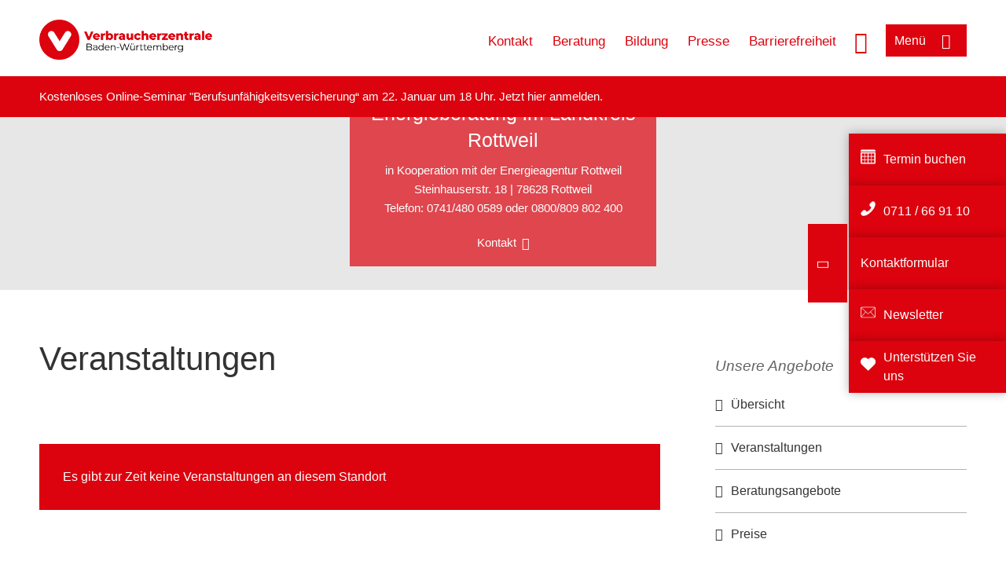

--- FILE ---
content_type: text/html; charset=UTF-8
request_url: https://www.verbraucherzentrale-bawue.de/beratungsstellen/landkreis-rottweil-energieberatung/veranstaltungen/17958
body_size: 7351
content:
<!DOCTYPE html>
<html lang="de" dir="ltr" prefix="og: https://ogp.me/ns#">
<head>
      <meta charset="utf-8" />
<noscript><style>form.antibot * :not(.antibot-message) { display: none !important; }</style>
</noscript><style>/* @see https://github.com/aFarkas/lazysizes#broken-image-symbol */.js img.lazyload:not([src]) { visibility: hidden; }/* @see https://github.com/aFarkas/lazysizes#automatically-setting-the-sizes-attribute */.js img.lazyloaded[data-sizes=auto] { display: block; width: 100%; }</style>
<script>var _mtm = window._mtm = window._mtm || [];
_mtm.push({'mtm.startTime': (new Date().getTime()), 'event': 'mtm.Start'});
var d=document, g=d.createElement('script'), s=d.getElementsByTagName('script')[0];
g.async=true; g.src='https://auswertung.verbraucherzentrale.de/js/container_5vhghstv.js'; s.parentNode.insertBefore(g,s);</script>
<meta name="google-site-verification" content="qLkWIW5lEubxg2ALpUZdtQ1_wD_f8MhZS5Dzo5iU2yo" />
<link rel="canonical" href="https://www.verbraucherzentrale-bawue.de/beratungsstellen/landkreis-rottweil-energieberatung/veranstaltungen/17958" />
<meta property="og:site_name" content="Verbraucherzentrale Baden-Württemberg" />
<meta property="og:url" content="https://www.verbraucherzentrale-bawue.de/beratungsstellen/landkreis-rottweil-energieberatung/veranstaltungen/17958" />
<meta property="og:title" content="| Verbraucherzentrale Baden-Württemberg" />
<meta property="og:image" content="https://www.verbraucherzentrale-bawue.de/sites/default/files/logo_rgb_positiv_vzbw.png" />
<meta property="og:image:url" content="https://www.verbraucherzentrale-bawue.de/sites/default/files/logo_rgb_positiv_vzbw.png" />
<meta name="twitter:card" content="summary_large_image" />
<meta name="twitter:title" content="| Verbraucherzentrale Baden-Württemberg" />
<meta name="twitter:image" content="https://www.verbraucherzentrale-bawue.de/sites/default/files/logo_rgb_positiv_vzbw.png" />
<meta http-equiv="x-ua-compatible" content="IE=edge" />
<meta name="Generator" content="Drupal 10 (https://www.drupal.org)" />
<meta name="MobileOptimized" content="width" />
<meta name="HandheldFriendly" content="true" />
<meta name="viewport" content="width=device-width, initial-scale=1.0" />
<link rel="icon" href="/sites/default/files/favicon_0.ico" type="image/vnd.microsoft.icon" />

    <title>Energieberatung im Landkreis Rottweil | Verbraucherzentrale Baden-Württemberg</title>
    <link rel="stylesheet" media="all" href="/profiles/vznrw/theme/stable/css/system/components/align.module.css?t99zqx" />
<link rel="stylesheet" media="all" href="/profiles/vznrw/theme/stable/css/system/components/fieldgroup.module.css?t99zqx" />
<link rel="stylesheet" media="all" href="/profiles/vznrw/theme/stable/css/system/components/container-inline.module.css?t99zqx" />
<link rel="stylesheet" media="all" href="/profiles/vznrw/theme/stable/css/system/components/clearfix.module.css?t99zqx" />
<link rel="stylesheet" media="all" href="/profiles/vznrw/theme/stable/css/system/components/details.module.css?t99zqx" />
<link rel="stylesheet" media="all" href="/profiles/vznrw/theme/stable/css/system/components/hidden.module.css?t99zqx" />
<link rel="stylesheet" media="all" href="/profiles/vznrw/theme/stable/css/system/components/item-list.module.css?t99zqx" />
<link rel="stylesheet" media="all" href="/profiles/vznrw/theme/stable/css/system/components/js.module.css?t99zqx" />
<link rel="stylesheet" media="all" href="/profiles/vznrw/theme/stable/css/system/components/nowrap.module.css?t99zqx" />
<link rel="stylesheet" media="all" href="/profiles/vznrw/theme/stable/css/system/components/position-container.module.css?t99zqx" />
<link rel="stylesheet" media="all" href="/profiles/vznrw/theme/stable/css/system/components/reset-appearance.module.css?t99zqx" />
<link rel="stylesheet" media="all" href="/profiles/vznrw/theme/stable/css/system/components/resize.module.css?t99zqx" />
<link rel="stylesheet" media="all" href="/profiles/vznrw/theme/stable/css/system/components/system-status-counter.css?t99zqx" />
<link rel="stylesheet" media="all" href="/profiles/vznrw/theme/stable/css/system/components/system-status-report-counters.css?t99zqx" />
<link rel="stylesheet" media="all" href="/profiles/vznrw/theme/stable/css/system/components/system-status-report-general-info.css?t99zqx" />
<link rel="stylesheet" media="all" href="/profiles/vznrw/theme/stable/css/system/components/tablesort.module.css?t99zqx" />
<link rel="stylesheet" media="all" href="/profiles/vznrw/theme/stable/css/core/components/progress.module.css?t99zqx" />
<link rel="stylesheet" media="all" href="/profiles/vznrw/theme/stable/css/core/components/ajax-progress.module.css?t99zqx" />
<link rel="stylesheet" media="all" href="/profiles/vznrw/theme/stable/css/views/views.module.css?t99zqx" />
<link rel="stylesheet" media="all" href="/profiles/vznrw/modules/custom/ckeditor_tpls/css/frontend.css?t99zqx" />
<link rel="stylesheet" media="all" href="/profiles/vznrw/modules/contrib/extlink/css/extlink.css?t99zqx" />
<link rel="stylesheet" media="all" href="/profiles/vznrw/modules/contrib/paragraphs/css/paragraphs.unpublished.css?t99zqx" />
<link rel="stylesheet" media="all" href="/profiles/vznrw/modules/contrib/simple_popup_blocks/css/simple_popup_blocks.css?t99zqx" />
<link rel="stylesheet" media="all" href="/profiles/vznrw/theme/stable/css/core/assets/vendor/normalize-css/normalize.css?t99zqx" />
<link rel="stylesheet" media="all" href="/profiles/vznrw/theme/stable/css/core/normalize-fixes.css?t99zqx" />
<link rel="stylesheet" media="all" href="/profiles/vznrw/theme/classy/css/components/action-links.css?t99zqx" />
<link rel="stylesheet" media="all" href="/profiles/vznrw/theme/classy/css/components/breadcrumb.css?t99zqx" />
<link rel="stylesheet" media="all" href="/profiles/vznrw/theme/classy/css/components/button.css?t99zqx" />
<link rel="stylesheet" media="all" href="/profiles/vznrw/theme/classy/css/components/collapse-processed.css?t99zqx" />
<link rel="stylesheet" media="all" href="/profiles/vznrw/theme/classy/css/components/container-inline.css?t99zqx" />
<link rel="stylesheet" media="all" href="/profiles/vznrw/theme/classy/css/components/details.css?t99zqx" />
<link rel="stylesheet" media="all" href="/profiles/vznrw/theme/classy/css/components/exposed-filters.css?t99zqx" />
<link rel="stylesheet" media="all" href="/profiles/vznrw/theme/classy/css/components/field.css?t99zqx" />
<link rel="stylesheet" media="all" href="/profiles/vznrw/theme/classy/css/components/form.css?t99zqx" />
<link rel="stylesheet" media="all" href="/profiles/vznrw/theme/classy/css/components/icons.css?t99zqx" />
<link rel="stylesheet" media="all" href="/profiles/vznrw/theme/classy/css/components/inline-form.css?t99zqx" />
<link rel="stylesheet" media="all" href="/profiles/vznrw/theme/classy/css/components/item-list.css?t99zqx" />
<link rel="stylesheet" media="all" href="/profiles/vznrw/theme/classy/css/components/link.css?t99zqx" />
<link rel="stylesheet" media="all" href="/profiles/vznrw/theme/classy/css/components/links.css?t99zqx" />
<link rel="stylesheet" media="all" href="/profiles/vznrw/theme/classy/css/components/menu.css?t99zqx" />
<link rel="stylesheet" media="all" href="/profiles/vznrw/theme/classy/css/components/more-link.css?t99zqx" />
<link rel="stylesheet" media="all" href="/profiles/vznrw/theme/classy/css/components/pager.css?t99zqx" />
<link rel="stylesheet" media="all" href="/profiles/vznrw/theme/classy/css/components/tabledrag.css?t99zqx" />
<link rel="stylesheet" media="all" href="/profiles/vznrw/theme/classy/css/components/tableselect.css?t99zqx" />
<link rel="stylesheet" media="all" href="/profiles/vznrw/theme/classy/css/components/tablesort.css?t99zqx" />
<link rel="stylesheet" media="all" href="/profiles/vznrw/theme/classy/css/components/tabs.css?t99zqx" />
<link rel="stylesheet" media="all" href="/profiles/vznrw/theme/classy/css/components/textarea.css?t99zqx" />
<link rel="stylesheet" media="all" href="/profiles/vznrw/theme/classy/css/components/ui-dialog.css?t99zqx" />
<link rel="stylesheet" media="all" href="/profiles/vznrw/theme/classy/css/components/messages.css?t99zqx" />
<link rel="stylesheet" media="all" href="/profiles/vznrw/theme/classy/css/components/progress.css?t99zqx" />
<link rel="stylesheet" media="all" href="/profiles/vznrw/theme/vz/dist/css/application.css?t99zqx" />
<link rel="stylesheet" media="all" href="/profiles/vznrw/theme/vz/dist/css/ie.css?t99zqx" />
<link rel="stylesheet" media="all" href="/profiles/vznrw/theme/vz/map/css/ol.css?t99zqx" />
<link rel="stylesheet" media="all" href="/profiles/vznrw/theme/vz/map/css/olCustom.css?t99zqx" />

    <script src="/core/assets/vendor/modernizr/modernizr.min.js?v=3.11.7"></script>
<script src="/profiles/vznrw/theme/vz/dist/js/respond.min.js?v=1.4.2"></script>

    




</head>
<body class="info-centre-views sidebar-exist path-beratungsstellen">
    

<a href="#main-content" class="visually-hidden focusable skip-link">
  Direkt zum Inhalt
</a>

  <div class="dialog-off-canvas-main-canvas" data-off-canvas-main-canvas>
    <div class="layout-container">
  <a name="#"></a>
  <div class="row">
    <header role="header" data-js-header="main-header">
      <div class="header-wrapper">
                    <div class="region region-header-left">
    <div id="block-domainlogo" class="block block-init-domain block-domain-logo-block">
  
    
      <div class="domain-logo"><a href="/" class="domain-logo--link" rel="home"><img src="/sites/default/files/logo/logo_rgb_positiv_vzbw.png" alt="Logo" title="Startseite" />
</a></div>

  </div>
<div class="views-exposed-form block block-views block-views-exposed-filter-blocksearch-result-list-page-1" data-drupal-selector="views-exposed-form-search-result-list-page-1" id="block-exposedformsearch-result-listpage-1-3">
  
    
      <form action="/suche" method="get" id="views-exposed-form-search-result-list-page-1" accept-charset="UTF-8">
  <div class="form--inline clearfix">
  <div class="js-form-item form-item js-form-type-textfield form-type-textfield js-form-item-search-api-fulltext form-item-search-api-fulltext form-no-label">
        <input placeholder="Wonach suchen Sie?" data-drupal-selector="edit-search-api-fulltext" type="text" id="edit-search-api-fulltext" name="search_api_fulltext" value="" size="30" maxlength="128" class="form-text" />

        </div>
<div data-drupal-selector="edit-actions" class="form-actions js-form-wrapper form-wrapper" id="edit-actions"><input data-drupal-selector="edit-submit-search-result-list" type="submit" id="edit-submit-search-result-list" value="Apply" class="button js-form-submit form-submit" />
</div>

</div>

</form>

  </div>

  </div>

                          <div class="header-right__wrapper">
              <div class="region region-header-right">
    <div class="views-exposed-form block block-views block-views-exposed-filter-blocksearch-result-list-page-1" data-drupal-selector="views-exposed-form-search-result-list-page-1" id="block-exposedformsearch-result-listpage-1--2">
  
    
      <form action="/suche" method="get" id="views-exposed-form-search-result-list-page-1" accept-charset="UTF-8">
  <div class="form--inline clearfix">
  <div class="js-form-item form-item js-form-type-textfield form-type-textfield js-form-item-search-api-fulltext form-item-search-api-fulltext form-no-label">
        <input placeholder="Wonach suchen Sie?" data-drupal-selector="edit-search-api-fulltext" type="text" id="edit-search-api-fulltext--3" name="search_api_fulltext" value="" size="30" maxlength="128" class="form-text" />

        </div>
<div data-drupal-selector="edit-actions" class="form-actions js-form-wrapper form-wrapper" id="edit-actions--3"><input data-drupal-selector="edit-submit-search-result-list-3" type="submit" id="edit-submit-search-result-list--3" value="Apply" class="button js-form-submit form-submit" />
</div>

</div>

</form>

  </div>
<nav role="navigation" aria-labelledby="block-bw-header-servicelinks-menu" id="block-bw-header-servicelinks" class="block block-menu navigation menu--bw-header-servicelinks">
            
    <p  class="visually-hidden vz-heading vz-heading--2"  class="visually-hidden vz-heading vz-heading--2" id="block-bw-header-servicelinks-menu">BW_Header_Servicelinks</p>
  

        
              <ul class="menu">
                    <li class="menu-item">
        <a href="/kontakt-bw" data-drupal-link-system-path="node/18181">Kontakt</a>
              </li>
                <li class="menu-item">
        <a href="/beratung-bw" data-drupal-link-system-path="node/14080">Beratung</a>
              </li>
                <li class="menu-item">
        <a href="/unterrichtsmaterial-fuer-lehrer">Bildung</a>
              </li>
                <li class="menu-item">
        <a href="/presse-bw" data-drupal-link-system-path="node/1455">Presse</a>
              </li>
                <li class="menu-item">
        <a href="/unsere-infos-fuer-mehr-barrierefreiheit-82029" data-drupal-link-system-path="node/82029">Barrierefreiheit</a>
              </li>
        </ul>
  


  </nav>

  </div>

            <div class="search_menu-button">

              <button href="javascript:void(0)" title="Suche" class="search-icon" aria-label="Suche öffnen" aria-expanded="false" aria-controls="block-exposedformsearch-result-listpage-1--3--2">
                <span class="sr-only">Suche öffnen</span>
              </button>
              <button href="javascript:void(0)" title="Menü" class="menuButton" aria-label="Menü öffnen" aria-expanded="false" aria-controls="main-menu-flyout">
                <span>Menü</span>
              </button>

            </div>
          </div>
              </div>
    </header>
  </div>


  <section class="campagin-line-wrapper">
    <section class="campaign-line">
        <div class="region region-campaign-line">
    <div id="block-bw-kampagnenzeile" class="block block-block-content block-block-contentff7d573d-955d-4cb2-a88a-55a2d799e06d">
  
    
      
            <div class="clearfix text-formatted field field--name-field-campaign-body field--type-text-long field--label-hidden field__item"><p>Kostenloses Online-Seminar "Berufsunfähigkeitsversicherung“ am 22. Januar um 18 Uhr. Jetzt <a href="https://www.verbraucherzentrale-bawue.de/geld-versicherungen/berufsunfaehigkeitsversicherung-101540   " target="_blank">hier anmelden</a>.</p></div>
      
  </div>

  </div>

    </section>
  </section>
    
  <div class="flyout_main_wrapper" id="main-menu-flyout" style="display: none">
    <div class="topics dynamic-links__wrapper">
      <a href="javascript:void(0)" class="mainMenuLink">Hauptmenü</a>
      <a href="javascript:void(0)" class="dynamic-open-link">Themen</a>
                <div class="region region-flyout-dynamic-links">
    <div id="flyout-dynamic"></div>
  </div>

          </div>
    <div class="state-project_section__wrapper">
                <div class="region region-flyout-dropdown-links">
    <div id="flyout-dropdown"></div>
  </div>

          </div>
    <div class="main-menu-general-service">
      <div class="inner-wrapper">
        <div class="main-menu-general">
                        <div class="region region-flyout-static-links">
    <div id="flyout-static"></div>
  </div>

                  </div>
        <div class="main-menu-service">
                        <div class="region region-flyout-footer-links">
    <div id="flyout-footer"></div>
  </div>

                  </div>
      </div>
    </div>
  </div>

  
  

    <div class="region region-breadcrumb">
    <div id="block-vz-page-title" class="block block-core block-page-title-block">
  
    
      
  <h1 class="page-title">Energieberatung im Landkreis Rottweil</h1>

  </div>

  </div>


  <div class="layout-content-header">
    
  <div class="region region-content-header">
              <div class="views-element-container block block-views block-views-blockimage-info-centre-block-1" id="block-views-block-image-info-centre-block-1">
  
    
      <div>
<div class="top-news-wrapper view view-image-info-centre view-id-image_info_centre view-display-id-block_1 js-view-dom-id-5c9cdd96c07c70786005b5f46753e1eef5a194995721416f151e2894b5b09cc3">
    
        
            
            <div class="view-content">
                <div><div class="stage-main-image-wrapper">
<div class="image"></div>
<div class="news-content-wrapper">
<div class="title"><a href="/beratungsstellen/landkreis-rottweil-energieberatung" hreflang="de">Energieberatung im Landkreis Rottweil</a></div>
<div class="teaser-text">
<div class="column">in Kooperation mit der Energieagentur Rottweil  Steinhauserstr. 18 | 78628 Rottweil</div>

<div class="telephone"><span class="phone"> Telefon: </span>0741/480 0589 oder 0800/809 802 400</div>
</div>
<div class="more">               
 <a href="#">Kontakt</a>
</div>

</div>
</div>
<div></div></div>

        </div>
    
                    </div>
</div>

  </div>

    
  </div>

  </div>

  

  


  <main role="main" class="main-content">
    <a id="main-content" tabindex="-1"></a>
    
    <div class="layout-content">
        <div class="region region-content">
    <div data-drupal-messages-fallback class="hidden"></div><div id="block-vz-content" class="block block-system block-system-main-block">
  
    
      <div class="views-element-container">
<div class="view view-info-events view-id-info_events view-display-id-page_1 js-view-dom-id-9730bb6fb117dc252c24af9566387d7fb8e199a050f712ccc066df56d4bac05d">
    
        
            
            <div class="view-content">
                <div class="views-row"><div class="title-highlight"><div class="info-page-title events">Veranstaltungen</div></div></div>

        </div>
    
                    </div>
</div>

  </div>
<div id="block-infoevents" class="block block-init-development block-info-events-block">
  
    
      <div class="highlights events no-result">Es gibt zur Zeit keine Veranstaltungen an diesem Standort</div>
  </div>
<div id="block-paraserviceblock" class="block block-init-development block-para-service-block-custom">
  
    
      
  </div>

  </div>

    </div>
    
                  <aside class="layout-sidebar" role="complementary">
            <div class="region region-sidebar">
    <div class="views-element-container block block-views block-views-blockimage-info-centre-block-2" id="block-views-block-image-info-centre-block-2">
  
    
      <div>
<div class="special-offers view view-image-info-centre view-id-image_info_centre view-display-id-block_2 js-view-dom-id-4915c46584f6933b97664a53c9c00aaced06226db5e866db5140cd8a7e530bd6">
    
        
            
            <div class="view-content">
                <div><div class="field__label">Unsere Angebote</div>
<div class="field__items"><div class="field__item"><a href="/beratungsstellen/landkreis-rottweil-energieberatung">Übersicht</a></div><div class="field__item"><a href="/beratungsstellen/landkreis-rottweil-energieberatung/veranstaltungen/17958">Veranstaltungen</a></div><div class="field__item"><a href="/beratungsstellen/landkreis-rottweil-energieberatung/beratungsangebote/17958">Beratungsangebote</a></div><div class="field__item"><a href="/beratungsstellen/landkreis-rottweil-energieberatung/preise/17958">Preise</a></div></div>
</div>

        </div>
    
                    </div>
</div>

  </div>

  </div>

        </aside>
          
    <div class="content_full_width">
          </div>
  </main>

  <div class="footer_top">
    <div class="footer_first_wrapper">
      <div class="footer_top_wrapper">
                    <div class="region region-footer-top">
        
    <div class="sticky-sidebar-elements width-large sticky-open sticky-mobile-close ">
        <div class="sticky-el-cd-rot">
            
      <div class="field field--name-field-sticky-el-ref-link field--type-entity-reference-revisions field--label-hidden field__items">
              <div class="field__item">  <div class="paragraph paragraph--type--sticky-element-links paragraph--view-mode--default">
          
            <div class="field field--name-field-sticky-el-link field--type-link field--label-hidden field__item"><a href="/beratung-bw/terminvereinbarung">Termin buchen</a></div>
      
            <div class="field field--name-field-sticky-el-icon field--type-image field--label-hidden field__item">  <img loading="lazy" src="/sites/default/files/2020-07/Icon_Kalender_0_0.png" width="100" height="100" alt="Silhouette eines Kalenderblatts" />

</div>
      
      </div>
</div>
              <div class="field__item">  <div class="paragraph paragraph--type--sticky-element-links paragraph--view-mode--default">
          
            <div class="field field--name-field-sticky-el-link field--type-link field--label-hidden field__item"><a href="tel:+49711669110">0711 / 66 91 10</a></div>
      
            <div class="field field--name-field-sticky-el-icon field--type-image field--label-hidden field__item">  <img loading="lazy" src="/sites/default/files/2020-07/Icon_Telefon_0_0.png" width="100" height="100" alt="Silhouette eines Telefonhörers" />

</div>
      
      </div>
</div>
              <div class="field__item">  <div class="paragraph paragraph--type--sticky-element-links paragraph--view-mode--default">
          
            <div class="field field--name-field-sticky-el-link field--type-link field--label-hidden field__item"><a href="/kontakt-bw">Kontaktformular</a></div>
      
      </div>
</div>
              <div class="field__item">  <div class="paragraph paragraph--type--sticky-element-links paragraph--view-mode--default">
          
            <div class="field field--name-field-sticky-el-link field--type-link field--label-hidden field__item"><a href="/newsletter-bw">Newsletter</a></div>
      
            <div class="field field--name-field-sticky-el-icon field--type-image field--label-hidden field__item">  <img loading="lazy" src="/sites/default/files/2024-02/briefumschlag_3.png" width="50" height="50" alt="Silhouette eines Briefumschlags" />

</div>
      
      </div>
</div>
              <div class="field__item">  <div class="paragraph paragraph--type--sticky-element-links paragraph--view-mode--default">
          
            <div class="field field--name-field-sticky-el-link field--type-link field--label-hidden field__item"><a href="/spenden">Unterstützen Sie uns</a></div>
      
            <div class="field field--name-field-sticky-el-icon field--type-image field--label-hidden field__item">  <img loading="lazy" src="/sites/default/files/2023-09/herz-weiss.png" width="150" height="150" alt="Silhouette eines Herzens" />

</div>
      
      </div>
</div>
          </div>
  
            <div class="sidebar-toggle">
                              <div  id="block-bw-stickyblock" class="has-label">
                  <div class="sticky-label">
                                          <div class="sticky-label-icon">
                        
            <div class="field field--name-field-sticky-icon field--type-image field--label-hidden field__item">  <img loading="lazy" src="/sites/default/files/2024-04/sprechblasen.png" width="80" height="80" alt="zwei Sprechblasen" />

</div>
      
                      </div>
                                                              <div class="sticky-label-text">
                        
            <div class="field field--name-field-sticky-label field--type-string field--label-hidden field__item">Kontakt</div>
      
                      </div>
                                      </div>
                  <span></span>
                </div>
                          </div>
        </div>
    </div>

  </div>

                <button aria-label="Newsletter-Anmeldung öffnen" aria-expanded="false" class="newsletter-button-nl2go">Newsletter</button>
        <button aria-label="Newsletter-Anmeldung öffnen" aria-expanded="false" class="newsletter-button">Newsletter</button>
      </div>
    </div>
  </div>

  <footer role="contentinfo" class="main_footer">
    <div class="footer_wrapper">
                <div class="region region-footer-left">
    <div id="block-domainlogo-3" class="block block-init-domain block-domain-logo-block">
  
    
      <div class="domain-logo"><a href="/" class="domain-logo--link" rel="home"><img src="/sites/default/files/logo/logo_rgb_positiv_vzbw.png" alt="Logo" title="Startseite" />
</a></div>

  </div>

  </div>

                      <div class="region region-footer-right">
    <nav role="navigation" aria-labelledby="block-bw-footer-menu" id="block-bw-footer" class="block block-menu navigation menu--bw-burgermenue-footer">
            
    <p  class="visually-hidden vz-heading vz-heading--2"  class="visually-hidden vz-heading vz-heading--2" id="block-bw-footer-menu">BW_Footer</p>
  

        
              <ul class="menu">
                    <li class="menu-item">
        <a href="/impressum" data-drupal-link-system-path="node/515">Impressum</a>
              </li>
                <li class="menu-item">
        <a href="/agb-bw" data-drupal-link-system-path="node/109652">AGB</a>
              </li>
                <li class="menu-item">
        <a href="/widerrufsbelehrung-bw" data-drupal-link-system-path="node/109655">Widerruf</a>
              </li>
                <li class="menu-item">
        <a href="/kontakt-bw" data-drupal-link-system-path="node/18181">Kontakt</a>
              </li>
                <li class="menu-item">
        <a href="/datenschutz" data-drupal-link-system-path="node/2267">Datenschutz</a>
              </li>
                <li class="menu-item">
        <a href="/unsere-infos-fuer-mehr-barrierefreiheit-82029" data-drupal-link-system-path="node/82029">Barrierefreiheit</a>
              </li>
        </ul>
  


  </nav>
<div id="block-sociallinks" class="block block-init-domain block-social-link-block">
  
    
      <div class="social-links"><div class="youtube"><a href="http://www.youtube.de/VZBaWue"></a></div><div class="insta"><a href="https://www.instagram.com/verbraucherzentrale.bw/"></a></div><div class="mastodon"><a href="https://xn--baw-joa.social/@verbraucherzentrale"></a></div><div class="tiktok"><a href="https://www.tiktok.com/@vzbawue"></a></div></div>
  </div>

  </div>

          </div>
  </footer>

</div>

  </div>


<script type="application/json" data-drupal-selector="drupal-settings-json">{"path":{"baseUrl":"\/","pathPrefix":"","currentPath":"beratungsstellen\/landkreis-rottweil-energieberatung\/veranstaltungen\/17958","currentPathIsAdmin":false,"isFront":false,"currentLanguage":"de"},"pluralDelimiter":"\u0003","suppressDeprecationErrors":true,"ajaxPageState":{"libraries":"[base64]","theme":"vz","theme_token":null},"ajaxTrustedUrl":{"\/suche":true},"lazy":{"lazysizes":{"lazyClass":"lazyload","loadedClass":"lazyloaded","loadingClass":"lazyloading","preloadClass":"lazypreload","errorClass":"lazyerror","autosizesClass":"lazyautosizes","srcAttr":"data-src","srcsetAttr":"data-srcset","sizesAttr":"data-sizes","minSize":40,"customMedia":[],"init":true,"expFactor":1.5,"hFac":0.8,"loadMode":2,"loadHidden":true,"ricTimeout":0,"throttleDelay":125,"plugins":[]},"placeholderSrc":"\/blank.gif","preferNative":false,"minified":true,"libraryPath":"\/libraries\/lazysizes"},"matomo":{"disableCookies":false,"trackMailto":true},"simple_popup_blocks":{"settings":[{"langcode":"de","uid":"testpopupblock","type":0,"css_selector":"1","identifier":"block-testpopupblock","layout":"4","visit_counts":"0","overlay":"1","trigger_method":0,"trigger_selector":"#custom-css-id","delay":"10","enable_escape":"1","trigger_width":null,"minimize":false,"close":"1","use_time_frequency":false,"time_frequency":"3600","show_minimized_button":false,"width":"400","cookie_expiry":"100","status":"1"}]},"data":{"extlink":{"extTarget":true,"extTargetAppendNewWindowLabel":"(opens in a new window)","extTargetNoOverride":false,"extNofollow":false,"extTitleNoOverride":false,"extNoreferrer":false,"extFollowNoOverride":false,"extClass":"0","extLabel":"(link is external)","extImgClass":false,"extSubdomains":true,"extExclude":"","extInclude":"^https:\/\/www.youtube.de\/@verbraucherzentrale_sh|^https:\/\/troet.cafe\/@verbraucherzentrale_sh|^https:\/\/verbraucherzentrale.social\/@verbraucherzentrale_nrw","extCssExclude":"","extCssInclude":"","extCssExplicit":"","extAlert":false,"extAlertText":"This link will take you to an external web site. We are not responsible for their content.","extHideIcons":false,"mailtoClass":"0","telClass":"","mailtoLabel":"(link sends email)","telLabel":"(link is a phone number)","extUseFontAwesome":false,"extIconPlacement":"before","extPreventOrphan":false,"extFaLinkClasses":"fa fa-external-link","extFaMailtoClasses":"fa fa-envelope-o","extAdditionalLinkClasses":"","extAdditionalMailtoClasses":"","extAdditionalTelClasses":"","extFaTelClasses":"fa fa-phone","whitelistedDomains":[],"extExcludeNoreferrer":""}},"views":{"ajax_path":"\/views\/ajax","ajaxViews":{"views_dom_id:9730bb6fb117dc252c24af9566387d7fb8e199a050f712ccc066df56d4bac05d":{"view_name":"info_events","view_display_id":"page_1","view_args":"landkreis-rottweil-energieberatung\/17958","view_path":"\/beratungsstellen\/landkreis-rottweil-energieberatung\/veranstaltungen\/17958","view_base_path":"beratungsstellen\/%\/veranstaltungen\/%","view_dom_id":"9730bb6fb117dc252c24af9566387d7fb8e199a050f712ccc066df56d4bac05d","pager_element":0},"views_dom_id:a0f14c03026af237d2e58def4bb153a2a4c374ec80d174c24eddbdc4cd59784c":{"view_name":"info_events","view_display_id":"embed_1","view_args":"14\/8957","view_path":"\/beratungsstellen\/landkreis-rottweil-energieberatung\/veranstaltungen\/17958","view_base_path":"beratungsstellen\/%\/veranstaltungen\/%","view_dom_id":"a0f14c03026af237d2e58def4bb153a2a4c374ec80d174c24eddbdc4cd59784c","pager_element":0},"views_dom_id:40f0825dbeec24df45fcc80e8e3d92b629d4a7258cb8133a33f8732725ba2763":{"view_name":"info_events","view_display_id":"embed_1","view_args":"12\/8957","view_path":"\/beratungsstellen\/landkreis-rottweil-energieberatung\/veranstaltungen\/17958","view_base_path":"beratungsstellen\/%\/veranstaltungen\/%","view_dom_id":"40f0825dbeec24df45fcc80e8e3d92b629d4a7258cb8133a33f8732725ba2763","pager_element":0},"views_dom_id:e05db5338098cfff39b5c929b935253f1f4a44b63b69c3383758fb2589e30cf2":{"view_name":"info_events","view_display_id":"embed_1","view_args":"10\/8957","view_path":"\/beratungsstellen\/landkreis-rottweil-energieberatung\/veranstaltungen\/17958","view_base_path":"beratungsstellen\/%\/veranstaltungen\/%","view_dom_id":"e05db5338098cfff39b5c929b935253f1f4a44b63b69c3383758fb2589e30cf2","pager_element":0},"views_dom_id:a3f926b44675702defb84cfa6e7fc40de296116d837a7426f621a108d890f6c5":{"view_name":"info_events","view_display_id":"embed_1","view_args":"15\/8957","view_path":"\/beratungsstellen\/landkreis-rottweil-energieberatung\/veranstaltungen\/17958","view_base_path":"beratungsstellen\/%\/veranstaltungen\/%","view_dom_id":"a3f926b44675702defb84cfa6e7fc40de296116d837a7426f621a108d890f6c5","pager_element":0},"views_dom_id:70bc3054448d1693f6c3e6a3738ebbe3b42cef75fd50af800780fe52d1a345dd":{"view_name":"info_events","view_display_id":"embed_1","view_args":"11\/8957","view_path":"\/beratungsstellen\/landkreis-rottweil-energieberatung\/veranstaltungen\/17958","view_base_path":"beratungsstellen\/%\/veranstaltungen\/%","view_dom_id":"70bc3054448d1693f6c3e6a3738ebbe3b42cef75fd50af800780fe52d1a345dd","pager_element":0},"views_dom_id:7cebb19ab43934b7126fc0f338643f7bdcd69b7d17fb440ea09f5daece949e30":{"view_name":"info_events","view_display_id":"embed_1","view_args":"9\/8957","view_path":"\/beratungsstellen\/landkreis-rottweil-energieberatung\/veranstaltungen\/17958","view_base_path":"beratungsstellen\/%\/veranstaltungen\/%","view_dom_id":"7cebb19ab43934b7126fc0f338643f7bdcd69b7d17fb440ea09f5daece949e30","pager_element":0},"views_dom_id:ac78fe86da311c60adc5e673c672e6ed45cb43213853444bee370fa6bf26a63f":{"view_name":"info_events","view_display_id":"embed_1","view_args":"8\/8957","view_path":"\/beratungsstellen\/landkreis-rottweil-energieberatung\/veranstaltungen\/17958","view_base_path":"beratungsstellen\/%\/veranstaltungen\/%","view_dom_id":"ac78fe86da311c60adc5e673c672e6ed45cb43213853444bee370fa6bf26a63f","pager_element":0},"views_dom_id:e034f79858ce8e9c7627c90cf93f1c1a80ef3324df098f1080bad256c95885cc":{"view_name":"info_events","view_display_id":"embed_1","view_args":"6\/8957","view_path":"\/beratungsstellen\/landkreis-rottweil-energieberatung\/veranstaltungen\/17958","view_base_path":"beratungsstellen\/%\/veranstaltungen\/%","view_dom_id":"e034f79858ce8e9c7627c90cf93f1c1a80ef3324df098f1080bad256c95885cc","pager_element":0},"views_dom_id:e8bedc203e6abfc694c0cb0d843a9bedb2f95cf9f486e60692d2e758f3ad9ad0":{"view_name":"info_events","view_display_id":"embed_1","view_args":"8724\/8957","view_path":"\/beratungsstellen\/landkreis-rottweil-energieberatung\/veranstaltungen\/17958","view_base_path":"beratungsstellen\/%\/veranstaltungen\/%","view_dom_id":"e8bedc203e6abfc694c0cb0d843a9bedb2f95cf9f486e60692d2e758f3ad9ad0","pager_element":0},"views_dom_id:2254fb19c8d77cf82cabf8c0382e6ae235cd992ed92b4ca1e3d866fd545f1ab8":{"view_name":"info_events","view_display_id":"embed_1","view_args":"9694\/8957","view_path":"\/beratungsstellen\/landkreis-rottweil-energieberatung\/veranstaltungen\/17958","view_base_path":"beratungsstellen\/%\/veranstaltungen\/%","view_dom_id":"2254fb19c8d77cf82cabf8c0382e6ae235cd992ed92b4ca1e3d866fd545f1ab8","pager_element":0},"views_dom_id:a7d2923adfabbdf87cf7c0e6d1f8b1f6154fdf5b73ee46c617bd9fbe0e96b3f3":{"view_name":"info_events","view_display_id":"embed_1","view_args":"10339\/8957","view_path":"\/beratungsstellen\/landkreis-rottweil-energieberatung\/veranstaltungen\/17958","view_base_path":"beratungsstellen\/%\/veranstaltungen\/%","view_dom_id":"a7d2923adfabbdf87cf7c0e6d1f8b1f6154fdf5b73ee46c617bd9fbe0e96b3f3","pager_element":0},"views_dom_id:11b39e3aa2b792dd71d89d71af14aa4dfa410d00bf77edb69552c114eb2bf7fa":{"view_name":"info_events","view_display_id":"embed_1","view_args":"10634\/8957","view_path":"\/beratungsstellen\/landkreis-rottweil-energieberatung\/veranstaltungen\/17958","view_base_path":"beratungsstellen\/%\/veranstaltungen\/%","view_dom_id":"11b39e3aa2b792dd71d89d71af14aa4dfa410d00bf77edb69552c114eb2bf7fa","pager_element":0},"views_dom_id:e2877dced0bf4f601553a10e73a9a6ec7dfc1b4c3c7121307f05fe8627e73a03":{"view_name":"info_events","view_display_id":"embed_1","view_args":"11223\/8957","view_path":"\/beratungsstellen\/landkreis-rottweil-energieberatung\/veranstaltungen\/17958","view_base_path":"beratungsstellen\/%\/veranstaltungen\/%","view_dom_id":"e2877dced0bf4f601553a10e73a9a6ec7dfc1b4c3c7121307f05fe8627e73a03","pager_element":0}}},"csp":{"nonce":"ovcvRX5qBeO5yFgq_TAOGg"},"user":{"uid":0,"permissionsHash":"b20be422658b8386ae29e4de66be5e0d4159db848a8ed87598314aec1a124750"}}</script>
<script src="/core/assets/vendor/jquery/jquery.min.js?v=3.7.1"></script>
<script src="/core/assets/vendor/once/once.min.js?v=1.0.1"></script>
<script src="/sites/default/files/languages/de_ktUlsVsOaRVHfuFnDWRQwfbRzp3rBiwWHh5w2ZSIhFc.js?t99zqx"></script>
<script src="/core/misc/drupalSettingsLoader.js?v=10.5.7"></script>
<script src="/core/misc/drupal.js?v=10.5.7"></script>
<script src="/core/misc/drupal.init.js?v=10.5.7"></script>
<script src="/core/assets/vendor/tabbable/index.umd.min.js?v=6.2.0"></script>
<script src="/profiles/vznrw/modules/custom/ckeditor_tpls/js/frontend.js?t99zqx"></script>
<script src="/profiles/vznrw/modules/contrib/extlink/js/extlink.js?v=10.5.7"></script>
<script src="/profiles/vznrw/modules/custom/init_development/js/ckeditor5-mark-sytle-tags-safe.js?t99zqx"></script>
<script src="/profiles/vznrw/modules/custom/init_development/js/duplicate-ids.js?t99zqx"></script>
<script src="/profiles/vznrw/modules/contrib/lazy/js/lazy.js?v=10.5.7"></script>
<script src="/profiles/vznrw/modules/contrib/matomo/js/matomo.js?v=10.5.7"></script>
<script src="/profiles/vznrw/modules/contrib/simple_popup_blocks/js/simple_popup_blocks.js?v=10.5.7"></script>
<script src="/core/misc/jquery.form.js?v=4.3.0"></script>
<script src="/core/misc/progress.js?v=10.5.7"></script>
<script src="/core/assets/vendor/loadjs/loadjs.min.js?v=4.3.0"></script>
<script src="/core/misc/debounce.js?v=10.5.7"></script>
<script src="/core/misc/announce.js?v=10.5.7"></script>
<script src="/core/misc/message.js?v=10.5.7"></script>
<script src="/core/misc/ajax.js?v=10.5.7"></script>
<script src="/profiles/vznrw/theme/stable/js/ajax.js?v=10.5.7"></script>
<script src="/core/modules/views/js/base.js?v=10.5.7"></script>
<script src="/core/modules/views/js/ajax_view.js?v=10.5.7"></script>
<script src="/profiles/vznrw/theme/vz/dist/js/jquery_mobile.min.js?v=10.5.7"></script>
<script src="/profiles/vznrw/theme/vz/dist/js/custom.js?v=10.5.7"></script>
<script src="/profiles/vznrw/theme/vz/dist/js/mega-menu.js?v=10.5.7"></script>
<script src="/profiles/vznrw/theme/vz/dist/js/project-menu.js?v=10.5.7"></script>
<script src="/profiles/vznrw/theme/vz/map/js/ol.js?v=10.5.7"></script>
<script src="/profiles/vznrw/theme/vz/map/js/olCustom.js?v=10.5.7"></script>

<script>
  window.addEventListener("load", function(event) {
    var url=window.location.href;
    if(url.indexOf("?scroll=1") != -1 || url.indexOf("&scroll=1") != -1){
      if(location.hash.length !== 0) {
        setTimeout(function() {
          console.log("scroll obj", document.getElementsByName(location.hash.replace('#','')));
          document.getElementsByName(location.hash.replace('#',''))[0].scrollIntoView();
          document.documentElement.scrollTop-=document.querySelectorAll('[role="header"]')[0].offsetHeight;
        },50);
      }
    }
  });
</script>
</body>
</html>
